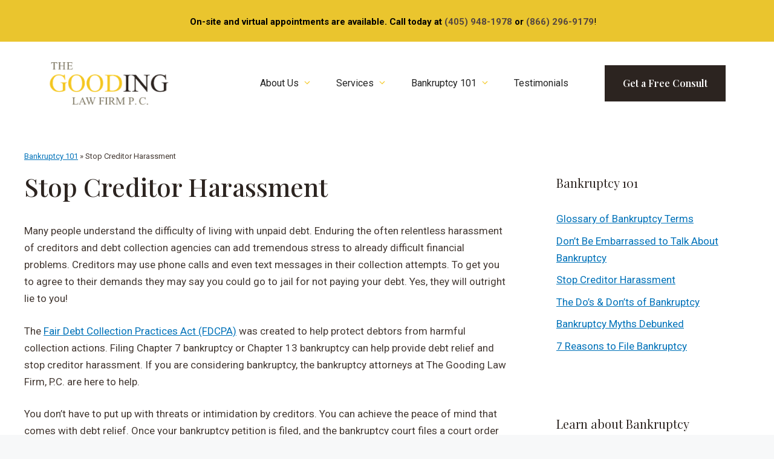

--- FILE ---
content_type: text/html; charset=UTF-8
request_url: https://www.goodingfirm.com/bankruptcy-101/stop-creditor-harassment
body_size: 14607
content:
<!DOCTYPE html>
<html lang="en-US" prefix="og: https://ogp.me/ns#">
<head><style>img.lazy{min-height:1px}</style><link href="https://www.goodingfirm.com/wp-content/plugins/w3-total-cache/pub/js/lazyload.min.js" as="script">
	<meta charset="UTF-8">
	<meta name="viewport" content="width=device-width, initial-scale=1">
<!-- Search Engine Optimization by Rank Math PRO - https://rankmath.com/ -->
<title>Stop Creditor Harassment | The Gooding Law Firm, P.C.</title>
<meta name="description" content="Stop abusive debt collectors and avoid garnishment. Don’t tolerate threats or intimidation—The Gooding Law Firm’s bankruptcy attorneys in OKC are here to help!"/>
<meta name="robots" content="follow, index, max-snippet:-1, max-video-preview:-1, max-image-preview:large"/>
<link rel="canonical" href="https://www.goodingfirm.com/bankruptcy-101/stop-creditor-harassment" />
<meta property="og:locale" content="en_US" />
<meta property="og:type" content="article" />
<meta property="og:title" content="Stop Creditor Harassment | The Gooding Law Firm, P.C." />
<meta property="og:description" content="Stop abusive debt collectors and avoid garnishment. Don’t tolerate threats or intimidation—The Gooding Law Firm’s bankruptcy attorneys in OKC are here to help!" />
<meta property="og:url" content="https://www.goodingfirm.com/bankruptcy-101/stop-creditor-harassment" />
<meta property="og:site_name" content="The Gooding Law Firm, P.C." />
<meta property="og:updated_time" content="2024-12-09T07:14:42-06:00" />
<meta property="article:published_time" content="2022-06-15T18:46:08-05:00" />
<meta property="article:modified_time" content="2024-12-09T07:14:42-06:00" />
<meta name="twitter:card" content="summary_large_image" />
<meta name="twitter:title" content="Stop Creditor Harassment | The Gooding Law Firm, P.C." />
<meta name="twitter:description" content="Stop abusive debt collectors and avoid garnishment. Don’t tolerate threats or intimidation—The Gooding Law Firm’s bankruptcy attorneys in OKC are here to help!" />
<meta name="twitter:label1" content="Time to read" />
<meta name="twitter:data1" content="2 minutes" />
<script type="application/ld+json" class="rank-math-schema-pro">{"@context":"https://schema.org","@graph":[{"@type":"Place","@id":"https://www.goodingfirm.com/#place","address":{"@type":"PostalAddress","streetAddress":"204 N Robinson Ave, Ste 1235","addressLocality":"Oklahoma City","addressRegion":"OK","postalCode":"73102","addressCountry":"United States of America"}},{"@type":["LegalService","Organization"],"@id":"https://www.goodingfirm.com/#organization","name":"The Gooding Law Firm, P.C.","url":"https://goodingfirm.com","address":{"@type":"PostalAddress","streetAddress":"204 N Robinson Ave, Ste 1235","addressLocality":"Oklahoma City","addressRegion":"OK","postalCode":"73102","addressCountry":"United States of America"},"logo":{"@type":"ImageObject","@id":"https://www.goodingfirm.com/#logo","url":"https://www.goodingfirm.com/wp-content/uploads/2022/06/GoodingLogo.jpg","contentUrl":"https://www.goodingfirm.com/wp-content/uploads/2022/06/GoodingLogo.jpg","caption":"The Gooding Law Firm, P.C.","inLanguage":"en-US","width":"321","height":"351"},"openingHours":["Monday,Tuesday,Wednesday,Thursday,Friday 08:00-17:30"],"location":{"@id":"https://www.goodingfirm.com/#place"},"image":{"@id":"https://www.goodingfirm.com/#logo"},"telephone":"+1-405-948-1978"},{"@type":"WebSite","@id":"https://www.goodingfirm.com/#website","url":"https://www.goodingfirm.com","name":"The Gooding Law Firm, P.C.","publisher":{"@id":"https://www.goodingfirm.com/#organization"},"inLanguage":"en-US"},{"@type":"BreadcrumbList","@id":"https://www.goodingfirm.com/bankruptcy-101/stop-creditor-harassment#breadcrumb","itemListElement":[{"@type":"ListItem","position":"1","item":{"@id":"https://www.goodingfirm.com/bankruptcy-101","name":"Bankruptcy 101"}},{"@type":"ListItem","position":"2","item":{"@id":"https://www.goodingfirm.com/bankruptcy-101/stop-creditor-harassment","name":"Stop Creditor Harassment"}}]},{"@type":"WebPage","@id":"https://www.goodingfirm.com/bankruptcy-101/stop-creditor-harassment#webpage","url":"https://www.goodingfirm.com/bankruptcy-101/stop-creditor-harassment","name":"Stop Creditor Harassment | The Gooding Law Firm, P.C.","datePublished":"2022-06-15T18:46:08-05:00","dateModified":"2024-12-09T07:14:42-06:00","isPartOf":{"@id":"https://www.goodingfirm.com/#website"},"inLanguage":"en-US","breadcrumb":{"@id":"https://www.goodingfirm.com/bankruptcy-101/stop-creditor-harassment#breadcrumb"}},{"@type":"Person","@id":"https://www.goodingfirm.com/author/garrettdigital","name":"garrettdigital","url":"https://www.goodingfirm.com/author/garrettdigital","image":{"@type":"ImageObject","@id":"https://secure.gravatar.com/avatar/13adf242aa4abfe5f68e5945e34dfe80?s=96&amp;d=mm&amp;r=g","url":"https://secure.gravatar.com/avatar/13adf242aa4abfe5f68e5945e34dfe80?s=96&amp;d=mm&amp;r=g","caption":"garrettdigital","inLanguage":"en-US"},"sameAs":["https://www.goodingfirm.com"],"worksFor":{"@id":"https://www.goodingfirm.com/#organization"}},{"@type":"Article","headline":"Stop Creditor Harassment | The Gooding Law Firm, P.C.","keywords":"Creditor Harassment","datePublished":"2022-06-15T18:46:08-05:00","dateModified":"2024-12-09T07:14:42-06:00","author":{"@id":"https://www.goodingfirm.com/author/garrettdigital","name":"garrettdigital"},"publisher":{"@id":"https://www.goodingfirm.com/#organization"},"description":"Stop abusive debt collectors and avoid garnishment. Don\u2019t tolerate threats or intimidation\u2014The Gooding Law Firm\u2019s bankruptcy attorneys in OKC are here to help!","name":"Stop Creditor Harassment | The Gooding Law Firm, P.C.","@id":"https://www.goodingfirm.com/bankruptcy-101/stop-creditor-harassment#richSnippet","isPartOf":{"@id":"https://www.goodingfirm.com/bankruptcy-101/stop-creditor-harassment#webpage"},"inLanguage":"en-US","mainEntityOfPage":{"@id":"https://www.goodingfirm.com/bankruptcy-101/stop-creditor-harassment#webpage"}}]}</script>
<!-- /Rank Math WordPress SEO plugin -->

<link href='https://fonts.gstatic.com' crossorigin rel='preconnect' />
<link href='https://fonts.googleapis.com' crossorigin rel='preconnect' />
<link rel="alternate" type="application/rss+xml" title="The Gooding Law Firm, P.C. &raquo; Feed" href="https://www.goodingfirm.com/feed" />
<link rel="alternate" type="application/rss+xml" title="The Gooding Law Firm, P.C. &raquo; Comments Feed" href="https://www.goodingfirm.com/comments/feed" />
<script>
window._wpemojiSettings = {"baseUrl":"https:\/\/s.w.org\/images\/core\/emoji\/15.0.3\/72x72\/","ext":".png","svgUrl":"https:\/\/s.w.org\/images\/core\/emoji\/15.0.3\/svg\/","svgExt":".svg","source":{"concatemoji":"https:\/\/www.goodingfirm.com\/wp-includes\/js\/wp-emoji-release.min.js?ver=6.6.4"}};
/*! This file is auto-generated */
!function(i,n){var o,s,e;function c(e){try{var t={supportTests:e,timestamp:(new Date).valueOf()};sessionStorage.setItem(o,JSON.stringify(t))}catch(e){}}function p(e,t,n){e.clearRect(0,0,e.canvas.width,e.canvas.height),e.fillText(t,0,0);var t=new Uint32Array(e.getImageData(0,0,e.canvas.width,e.canvas.height).data),r=(e.clearRect(0,0,e.canvas.width,e.canvas.height),e.fillText(n,0,0),new Uint32Array(e.getImageData(0,0,e.canvas.width,e.canvas.height).data));return t.every(function(e,t){return e===r[t]})}function u(e,t,n){switch(t){case"flag":return n(e,"\ud83c\udff3\ufe0f\u200d\u26a7\ufe0f","\ud83c\udff3\ufe0f\u200b\u26a7\ufe0f")?!1:!n(e,"\ud83c\uddfa\ud83c\uddf3","\ud83c\uddfa\u200b\ud83c\uddf3")&&!n(e,"\ud83c\udff4\udb40\udc67\udb40\udc62\udb40\udc65\udb40\udc6e\udb40\udc67\udb40\udc7f","\ud83c\udff4\u200b\udb40\udc67\u200b\udb40\udc62\u200b\udb40\udc65\u200b\udb40\udc6e\u200b\udb40\udc67\u200b\udb40\udc7f");case"emoji":return!n(e,"\ud83d\udc26\u200d\u2b1b","\ud83d\udc26\u200b\u2b1b")}return!1}function f(e,t,n){var r="undefined"!=typeof WorkerGlobalScope&&self instanceof WorkerGlobalScope?new OffscreenCanvas(300,150):i.createElement("canvas"),a=r.getContext("2d",{willReadFrequently:!0}),o=(a.textBaseline="top",a.font="600 32px Arial",{});return e.forEach(function(e){o[e]=t(a,e,n)}),o}function t(e){var t=i.createElement("script");t.src=e,t.defer=!0,i.head.appendChild(t)}"undefined"!=typeof Promise&&(o="wpEmojiSettingsSupports",s=["flag","emoji"],n.supports={everything:!0,everythingExceptFlag:!0},e=new Promise(function(e){i.addEventListener("DOMContentLoaded",e,{once:!0})}),new Promise(function(t){var n=function(){try{var e=JSON.parse(sessionStorage.getItem(o));if("object"==typeof e&&"number"==typeof e.timestamp&&(new Date).valueOf()<e.timestamp+604800&&"object"==typeof e.supportTests)return e.supportTests}catch(e){}return null}();if(!n){if("undefined"!=typeof Worker&&"undefined"!=typeof OffscreenCanvas&&"undefined"!=typeof URL&&URL.createObjectURL&&"undefined"!=typeof Blob)try{var e="postMessage("+f.toString()+"("+[JSON.stringify(s),u.toString(),p.toString()].join(",")+"));",r=new Blob([e],{type:"text/javascript"}),a=new Worker(URL.createObjectURL(r),{name:"wpTestEmojiSupports"});return void(a.onmessage=function(e){c(n=e.data),a.terminate(),t(n)})}catch(e){}c(n=f(s,u,p))}t(n)}).then(function(e){for(var t in e)n.supports[t]=e[t],n.supports.everything=n.supports.everything&&n.supports[t],"flag"!==t&&(n.supports.everythingExceptFlag=n.supports.everythingExceptFlag&&n.supports[t]);n.supports.everythingExceptFlag=n.supports.everythingExceptFlag&&!n.supports.flag,n.DOMReady=!1,n.readyCallback=function(){n.DOMReady=!0}}).then(function(){return e}).then(function(){var e;n.supports.everything||(n.readyCallback(),(e=n.source||{}).concatemoji?t(e.concatemoji):e.wpemoji&&e.twemoji&&(t(e.twemoji),t(e.wpemoji)))}))}((window,document),window._wpemojiSettings);
</script>
<link rel='stylesheet' id='formidable-css' href='https://www.goodingfirm.com/wp-content/plugins/formidable/css/formidableforms.css?ver=114422' media='all' />
<style id='wp-emoji-styles-inline-css'>

	img.wp-smiley, img.emoji {
		display: inline !important;
		border: none !important;
		box-shadow: none !important;
		height: 1em !important;
		width: 1em !important;
		margin: 0 0.07em !important;
		vertical-align: -0.1em !important;
		background: none !important;
		padding: 0 !important;
	}
</style>
<link rel='stylesheet' id='wp-block-library-css' href='https://www.goodingfirm.com/wp-includes/css/dist/block-library/style.min.css?ver=6.6.4' media='all' />
<style id='oik-sb-children-style-inline-css'>
/*!************************************************************************************************************************************************************************************************************************************************!*\
  !*** css ./node_modules/css-loader/dist/cjs.js??ruleSet[1].rules[4].use[1]!./node_modules/postcss-loader/dist/cjs.js??ruleSet[1].rules[4].use[2]!./node_modules/sass-loader/dist/cjs.js??ruleSet[1].rules[4].use[3]!./src/children/style.scss ***!
  \************************************************************************************************************************************************************************************************************************************************/
/**
 * The following styles get applied both on the front of your site
 * and in the editor.
 *
 * Replace them with your own styles or remove the file completely.

 */

/*# sourceMappingURL=style-children.css.map*/
</style>
<style id='classic-theme-styles-inline-css'>
/*! This file is auto-generated */
.wp-block-button__link{color:#fff;background-color:#32373c;border-radius:9999px;box-shadow:none;text-decoration:none;padding:calc(.667em + 2px) calc(1.333em + 2px);font-size:1.125em}.wp-block-file__button{background:#32373c;color:#fff;text-decoration:none}
</style>
<style id='global-styles-inline-css'>
:root{--wp--preset--aspect-ratio--square: 1;--wp--preset--aspect-ratio--4-3: 4/3;--wp--preset--aspect-ratio--3-4: 3/4;--wp--preset--aspect-ratio--3-2: 3/2;--wp--preset--aspect-ratio--2-3: 2/3;--wp--preset--aspect-ratio--16-9: 16/9;--wp--preset--aspect-ratio--9-16: 9/16;--wp--preset--color--black: #000000;--wp--preset--color--cyan-bluish-gray: #abb8c3;--wp--preset--color--white: #ffffff;--wp--preset--color--pale-pink: #f78da7;--wp--preset--color--vivid-red: #cf2e2e;--wp--preset--color--luminous-vivid-orange: #ff6900;--wp--preset--color--luminous-vivid-amber: #fcb900;--wp--preset--color--light-green-cyan: #7bdcb5;--wp--preset--color--vivid-green-cyan: #00d084;--wp--preset--color--pale-cyan-blue: #8ed1fc;--wp--preset--color--vivid-cyan-blue: #0693e3;--wp--preset--color--vivid-purple: #9b51e0;--wp--preset--color--contrast: var(--contrast);--wp--preset--color--contrast-2: var(--contrast-2);--wp--preset--color--contrast-3: var(--contrast-3);--wp--preset--color--base: var(--base);--wp--preset--color--base-2: var(--base-2);--wp--preset--color--base-3: var(--base-3);--wp--preset--color--accent: var(--accent);--wp--preset--color--bright-yellow: var(--bright-yellow);--wp--preset--color--brownish: var(--brownish);--wp--preset--gradient--vivid-cyan-blue-to-vivid-purple: linear-gradient(135deg,rgba(6,147,227,1) 0%,rgb(155,81,224) 100%);--wp--preset--gradient--light-green-cyan-to-vivid-green-cyan: linear-gradient(135deg,rgb(122,220,180) 0%,rgb(0,208,130) 100%);--wp--preset--gradient--luminous-vivid-amber-to-luminous-vivid-orange: linear-gradient(135deg,rgba(252,185,0,1) 0%,rgba(255,105,0,1) 100%);--wp--preset--gradient--luminous-vivid-orange-to-vivid-red: linear-gradient(135deg,rgba(255,105,0,1) 0%,rgb(207,46,46) 100%);--wp--preset--gradient--very-light-gray-to-cyan-bluish-gray: linear-gradient(135deg,rgb(238,238,238) 0%,rgb(169,184,195) 100%);--wp--preset--gradient--cool-to-warm-spectrum: linear-gradient(135deg,rgb(74,234,220) 0%,rgb(151,120,209) 20%,rgb(207,42,186) 40%,rgb(238,44,130) 60%,rgb(251,105,98) 80%,rgb(254,248,76) 100%);--wp--preset--gradient--blush-light-purple: linear-gradient(135deg,rgb(255,206,236) 0%,rgb(152,150,240) 100%);--wp--preset--gradient--blush-bordeaux: linear-gradient(135deg,rgb(254,205,165) 0%,rgb(254,45,45) 50%,rgb(107,0,62) 100%);--wp--preset--gradient--luminous-dusk: linear-gradient(135deg,rgb(255,203,112) 0%,rgb(199,81,192) 50%,rgb(65,88,208) 100%);--wp--preset--gradient--pale-ocean: linear-gradient(135deg,rgb(255,245,203) 0%,rgb(182,227,212) 50%,rgb(51,167,181) 100%);--wp--preset--gradient--electric-grass: linear-gradient(135deg,rgb(202,248,128) 0%,rgb(113,206,126) 100%);--wp--preset--gradient--midnight: linear-gradient(135deg,rgb(2,3,129) 0%,rgb(40,116,252) 100%);--wp--preset--font-size--small: 13px;--wp--preset--font-size--medium: 20px;--wp--preset--font-size--large: 36px;--wp--preset--font-size--x-large: 42px;--wp--preset--spacing--20: 0.44rem;--wp--preset--spacing--30: 0.67rem;--wp--preset--spacing--40: 1rem;--wp--preset--spacing--50: 1.5rem;--wp--preset--spacing--60: 2.25rem;--wp--preset--spacing--70: 3.38rem;--wp--preset--spacing--80: 5.06rem;--wp--preset--shadow--natural: 6px 6px 9px rgba(0, 0, 0, 0.2);--wp--preset--shadow--deep: 12px 12px 50px rgba(0, 0, 0, 0.4);--wp--preset--shadow--sharp: 6px 6px 0px rgba(0, 0, 0, 0.2);--wp--preset--shadow--outlined: 6px 6px 0px -3px rgba(255, 255, 255, 1), 6px 6px rgba(0, 0, 0, 1);--wp--preset--shadow--crisp: 6px 6px 0px rgba(0, 0, 0, 1);}:where(.is-layout-flex){gap: 0.5em;}:where(.is-layout-grid){gap: 0.5em;}body .is-layout-flex{display: flex;}.is-layout-flex{flex-wrap: wrap;align-items: center;}.is-layout-flex > :is(*, div){margin: 0;}body .is-layout-grid{display: grid;}.is-layout-grid > :is(*, div){margin: 0;}:where(.wp-block-columns.is-layout-flex){gap: 2em;}:where(.wp-block-columns.is-layout-grid){gap: 2em;}:where(.wp-block-post-template.is-layout-flex){gap: 1.25em;}:where(.wp-block-post-template.is-layout-grid){gap: 1.25em;}.has-black-color{color: var(--wp--preset--color--black) !important;}.has-cyan-bluish-gray-color{color: var(--wp--preset--color--cyan-bluish-gray) !important;}.has-white-color{color: var(--wp--preset--color--white) !important;}.has-pale-pink-color{color: var(--wp--preset--color--pale-pink) !important;}.has-vivid-red-color{color: var(--wp--preset--color--vivid-red) !important;}.has-luminous-vivid-orange-color{color: var(--wp--preset--color--luminous-vivid-orange) !important;}.has-luminous-vivid-amber-color{color: var(--wp--preset--color--luminous-vivid-amber) !important;}.has-light-green-cyan-color{color: var(--wp--preset--color--light-green-cyan) !important;}.has-vivid-green-cyan-color{color: var(--wp--preset--color--vivid-green-cyan) !important;}.has-pale-cyan-blue-color{color: var(--wp--preset--color--pale-cyan-blue) !important;}.has-vivid-cyan-blue-color{color: var(--wp--preset--color--vivid-cyan-blue) !important;}.has-vivid-purple-color{color: var(--wp--preset--color--vivid-purple) !important;}.has-black-background-color{background-color: var(--wp--preset--color--black) !important;}.has-cyan-bluish-gray-background-color{background-color: var(--wp--preset--color--cyan-bluish-gray) !important;}.has-white-background-color{background-color: var(--wp--preset--color--white) !important;}.has-pale-pink-background-color{background-color: var(--wp--preset--color--pale-pink) !important;}.has-vivid-red-background-color{background-color: var(--wp--preset--color--vivid-red) !important;}.has-luminous-vivid-orange-background-color{background-color: var(--wp--preset--color--luminous-vivid-orange) !important;}.has-luminous-vivid-amber-background-color{background-color: var(--wp--preset--color--luminous-vivid-amber) !important;}.has-light-green-cyan-background-color{background-color: var(--wp--preset--color--light-green-cyan) !important;}.has-vivid-green-cyan-background-color{background-color: var(--wp--preset--color--vivid-green-cyan) !important;}.has-pale-cyan-blue-background-color{background-color: var(--wp--preset--color--pale-cyan-blue) !important;}.has-vivid-cyan-blue-background-color{background-color: var(--wp--preset--color--vivid-cyan-blue) !important;}.has-vivid-purple-background-color{background-color: var(--wp--preset--color--vivid-purple) !important;}.has-black-border-color{border-color: var(--wp--preset--color--black) !important;}.has-cyan-bluish-gray-border-color{border-color: var(--wp--preset--color--cyan-bluish-gray) !important;}.has-white-border-color{border-color: var(--wp--preset--color--white) !important;}.has-pale-pink-border-color{border-color: var(--wp--preset--color--pale-pink) !important;}.has-vivid-red-border-color{border-color: var(--wp--preset--color--vivid-red) !important;}.has-luminous-vivid-orange-border-color{border-color: var(--wp--preset--color--luminous-vivid-orange) !important;}.has-luminous-vivid-amber-border-color{border-color: var(--wp--preset--color--luminous-vivid-amber) !important;}.has-light-green-cyan-border-color{border-color: var(--wp--preset--color--light-green-cyan) !important;}.has-vivid-green-cyan-border-color{border-color: var(--wp--preset--color--vivid-green-cyan) !important;}.has-pale-cyan-blue-border-color{border-color: var(--wp--preset--color--pale-cyan-blue) !important;}.has-vivid-cyan-blue-border-color{border-color: var(--wp--preset--color--vivid-cyan-blue) !important;}.has-vivid-purple-border-color{border-color: var(--wp--preset--color--vivid-purple) !important;}.has-vivid-cyan-blue-to-vivid-purple-gradient-background{background: var(--wp--preset--gradient--vivid-cyan-blue-to-vivid-purple) !important;}.has-light-green-cyan-to-vivid-green-cyan-gradient-background{background: var(--wp--preset--gradient--light-green-cyan-to-vivid-green-cyan) !important;}.has-luminous-vivid-amber-to-luminous-vivid-orange-gradient-background{background: var(--wp--preset--gradient--luminous-vivid-amber-to-luminous-vivid-orange) !important;}.has-luminous-vivid-orange-to-vivid-red-gradient-background{background: var(--wp--preset--gradient--luminous-vivid-orange-to-vivid-red) !important;}.has-very-light-gray-to-cyan-bluish-gray-gradient-background{background: var(--wp--preset--gradient--very-light-gray-to-cyan-bluish-gray) !important;}.has-cool-to-warm-spectrum-gradient-background{background: var(--wp--preset--gradient--cool-to-warm-spectrum) !important;}.has-blush-light-purple-gradient-background{background: var(--wp--preset--gradient--blush-light-purple) !important;}.has-blush-bordeaux-gradient-background{background: var(--wp--preset--gradient--blush-bordeaux) !important;}.has-luminous-dusk-gradient-background{background: var(--wp--preset--gradient--luminous-dusk) !important;}.has-pale-ocean-gradient-background{background: var(--wp--preset--gradient--pale-ocean) !important;}.has-electric-grass-gradient-background{background: var(--wp--preset--gradient--electric-grass) !important;}.has-midnight-gradient-background{background: var(--wp--preset--gradient--midnight) !important;}.has-small-font-size{font-size: var(--wp--preset--font-size--small) !important;}.has-medium-font-size{font-size: var(--wp--preset--font-size--medium) !important;}.has-large-font-size{font-size: var(--wp--preset--font-size--large) !important;}.has-x-large-font-size{font-size: var(--wp--preset--font-size--x-large) !important;}
:where(.wp-block-post-template.is-layout-flex){gap: 1.25em;}:where(.wp-block-post-template.is-layout-grid){gap: 1.25em;}
:where(.wp-block-columns.is-layout-flex){gap: 2em;}:where(.wp-block-columns.is-layout-grid){gap: 2em;}
:root :where(.wp-block-pullquote){font-size: 1.5em;line-height: 1.6;}
</style>
<link rel='stylesheet' id='generateblocks-google-fonts-css' href='https://fonts.googleapis.com/css?family=Playfair+Display:600&#038;display=swap' media='all' />
<link rel='stylesheet' id='generate-widget-areas-css' href='https://www.goodingfirm.com/wp-content/themes/generatepress/assets/css/components/widget-areas.min.css?ver=3.6.1' media='all' />
<link rel='stylesheet' id='generate-style-css' href='https://www.goodingfirm.com/wp-content/themes/generatepress/assets/css/main.min.css?ver=3.6.1' media='all' />
<style id='generate-style-inline-css'>
body{background-color:var(--base-2);color:#443933;}a{color:var(--accent);}a{text-decoration:underline;}.entry-title a, .site-branding a, a.button, .wp-block-button__link, .main-navigation a{text-decoration:none;}a:hover, a:focus, a:active{color:var(--contrast);}.wp-block-group__inner-container{max-width:1200px;margin-left:auto;margin-right:auto;}@media (max-width: 955px) and (min-width: 769px){.inside-header{display:flex;flex-direction:column;align-items:center;}.site-logo, .site-branding{margin-bottom:1.5em;}#site-navigation{margin:0 auto;}.header-widget{margin-top:1.5em;}}.site-header .header-image{width:205px;}:root{--contrast:#222222;--contrast-2:#575760;--contrast-3:#fffce5;--base:#f0f0f0;--base-2:#f7f8f9;--base-3:#ffffff;--accent:#0072b9;--bright-yellow:#f4c722;--brownish:#443933;}:root .has-contrast-color{color:var(--contrast);}:root .has-contrast-background-color{background-color:var(--contrast);}:root .has-contrast-2-color{color:var(--contrast-2);}:root .has-contrast-2-background-color{background-color:var(--contrast-2);}:root .has-contrast-3-color{color:var(--contrast-3);}:root .has-contrast-3-background-color{background-color:var(--contrast-3);}:root .has-base-color{color:var(--base);}:root .has-base-background-color{background-color:var(--base);}:root .has-base-2-color{color:var(--base-2);}:root .has-base-2-background-color{background-color:var(--base-2);}:root .has-base-3-color{color:var(--base-3);}:root .has-base-3-background-color{background-color:var(--base-3);}:root .has-accent-color{color:var(--accent);}:root .has-accent-background-color{background-color:var(--accent);}:root .has-bright-yellow-color{color:var(--bright-yellow);}:root .has-bright-yellow-background-color{background-color:var(--bright-yellow);}:root .has-brownish-color{color:var(--brownish);}:root .has-brownish-background-color{background-color:var(--brownish);}h1, h2, h3, h4, h5, h6{font-family:Playfair Display, serif;font-weight:500;}body, button, input, select, textarea{font-family:Roboto, sans-serif;}body{line-height:1.7;}.top-bar{background-color:#636363;color:#ffffff;}.top-bar a{color:#ffffff;}.top-bar a:hover{color:#303030;}.site-header{background-color:var(--base-3);}.main-title a,.main-title a:hover{color:var(--contrast);}.site-description{color:var(--contrast-2);}.mobile-menu-control-wrapper .menu-toggle,.mobile-menu-control-wrapper .menu-toggle:hover,.mobile-menu-control-wrapper .menu-toggle:focus,.has-inline-mobile-toggle #site-navigation.toggled{background-color:rgba(0, 0, 0, 0.02);}.main-navigation,.main-navigation ul ul{background-color:var(--base-3);}.main-navigation .main-nav ul li a, .main-navigation .menu-toggle, .main-navigation .menu-bar-items{color:var(--contrast);}.main-navigation .main-nav ul li:not([class*="current-menu-"]):hover > a, .main-navigation .main-nav ul li:not([class*="current-menu-"]):focus > a, .main-navigation .main-nav ul li.sfHover:not([class*="current-menu-"]) > a, .main-navigation .menu-bar-item:hover > a, .main-navigation .menu-bar-item.sfHover > a{color:#070505;}button.menu-toggle:hover,button.menu-toggle:focus{color:var(--contrast);}.main-navigation .main-nav ul li[class*="current-menu-"] > a{color:#070505;}.navigation-search input[type="search"],.navigation-search input[type="search"]:active, .navigation-search input[type="search"]:focus, .main-navigation .main-nav ul li.search-item.active > a, .main-navigation .menu-bar-items .search-item.active > a{color:#070505;}.main-navigation ul ul{background-color:var(--base);}.separate-containers .inside-article, .separate-containers .comments-area, .separate-containers .page-header, .one-container .container, .separate-containers .paging-navigation, .inside-page-header{color:#443933;background-color:var(--base-3);}.entry-title a{color:var(--contrast);}.entry-title a:hover{color:var(--contrast-2);}.entry-meta{color:var(--contrast-2);}h1{color:#2C2420;}h2{color:#2C2420;}h3{color:#2C2420;}h4{color:#2C2420;}h5{color:#2C2420;}h6{color:#2C2420;}.sidebar .widget{background-color:var(--base-3);}.footer-widgets{background-color:var(--base-3);}.site-info{background-color:var(--base-3);}input[type="text"],input[type="email"],input[type="url"],input[type="password"],input[type="search"],input[type="tel"],input[type="number"],textarea,select{color:var(--contrast);background-color:var(--base-2);border-color:var(--base);}input[type="text"]:focus,input[type="email"]:focus,input[type="url"]:focus,input[type="password"]:focus,input[type="search"]:focus,input[type="tel"]:focus,input[type="number"]:focus,textarea:focus,select:focus{color:var(--contrast);background-color:var(--base-2);border-color:var(--contrast-3);}button,html input[type="button"],input[type="reset"],input[type="submit"],a.button,a.wp-block-button__link:not(.has-background){color:#ffffff;background-color:#55555e;}button:hover,html input[type="button"]:hover,input[type="reset"]:hover,input[type="submit"]:hover,a.button:hover,button:focus,html input[type="button"]:focus,input[type="reset"]:focus,input[type="submit"]:focus,a.button:focus,a.wp-block-button__link:not(.has-background):active,a.wp-block-button__link:not(.has-background):focus,a.wp-block-button__link:not(.has-background):hover{color:#ffffff;background-color:#3f4047;}a.generate-back-to-top{background-color:rgba( 0,0,0,0.4 );color:#ffffff;}a.generate-back-to-top:hover,a.generate-back-to-top:focus{background-color:rgba( 0,0,0,0.6 );color:#ffffff;}:root{--gp-search-modal-bg-color:var(--base-3);--gp-search-modal-text-color:var(--contrast);--gp-search-modal-overlay-bg-color:rgba(0,0,0,0.2);}@media (max-width:768px){.main-navigation .menu-bar-item:hover > a, .main-navigation .menu-bar-item.sfHover > a{background:none;color:var(--contrast);}}.nav-below-header .main-navigation .inside-navigation.grid-container, .nav-above-header .main-navigation .inside-navigation.grid-container{padding:0px 20px 0px 20px;}.site-main .wp-block-group__inner-container{padding:40px;}.separate-containers .paging-navigation{padding-top:20px;padding-bottom:20px;}.entry-content .alignwide, body:not(.no-sidebar) .entry-content .alignfull{margin-left:-40px;width:calc(100% + 80px);max-width:calc(100% + 80px);}.rtl .menu-item-has-children .dropdown-menu-toggle{padding-left:20px;}.rtl .main-navigation .main-nav ul li.menu-item-has-children > a{padding-right:20px;}@media (max-width:768px){.separate-containers .inside-article, .separate-containers .comments-area, .separate-containers .page-header, .separate-containers .paging-navigation, .one-container .site-content, .inside-page-header{padding:30px;}.site-main .wp-block-group__inner-container{padding:30px;}.inside-top-bar{padding-right:30px;padding-left:30px;}.inside-header{padding-right:30px;padding-left:30px;}.widget-area .widget{padding-top:30px;padding-right:30px;padding-bottom:30px;padding-left:30px;}.footer-widgets-container{padding-top:30px;padding-right:30px;padding-bottom:30px;padding-left:30px;}.inside-site-info{padding-right:30px;padding-left:30px;}.entry-content .alignwide, body:not(.no-sidebar) .entry-content .alignfull{margin-left:-30px;width:calc(100% + 60px);max-width:calc(100% + 60px);}.one-container .site-main .paging-navigation{margin-bottom:20px;}}/* End cached CSS */.is-right-sidebar{width:30%;}.is-left-sidebar{width:30%;}.site-content .content-area{width:70%;}@media (max-width:768px){.main-navigation .menu-toggle,.sidebar-nav-mobile:not(#sticky-placeholder){display:block;}.main-navigation ul,.gen-sidebar-nav,.main-navigation:not(.slideout-navigation):not(.toggled) .main-nav > ul,.has-inline-mobile-toggle #site-navigation .inside-navigation > *:not(.navigation-search):not(.main-nav){display:none;}.nav-align-right .inside-navigation,.nav-align-center .inside-navigation{justify-content:space-between;}.has-inline-mobile-toggle .mobile-menu-control-wrapper{display:flex;flex-wrap:wrap;}.has-inline-mobile-toggle .inside-header{flex-direction:row;text-align:left;flex-wrap:wrap;}.has-inline-mobile-toggle .header-widget,.has-inline-mobile-toggle #site-navigation{flex-basis:100%;}.nav-float-left .has-inline-mobile-toggle #site-navigation{order:10;}}
.dynamic-author-image-rounded{border-radius:100%;}.dynamic-featured-image, .dynamic-author-image{vertical-align:middle;}.one-container.blog .dynamic-content-template:not(:last-child), .one-container.archive .dynamic-content-template:not(:last-child){padding-bottom:0px;}.dynamic-entry-excerpt > p:last-child{margin-bottom:0px;}
</style>
<link rel='stylesheet' id='generate-child-css' href='https://www.goodingfirm.com/wp-content/themes/generatepress_child/style.css?ver=1677606044' media='all' />
<link rel='stylesheet' id='generate-google-fonts-css' href='https://fonts.googleapis.com/css?family=Playfair+Display%3Aregular%2C500%2C600%2C700%2C800%2C900%2Citalic%2C500italic%2C600italic%2C700italic%2C800italic%2C900italic%7CRoboto%3A100%2C100italic%2C300%2C300italic%2Cregular%2Citalic%2C500%2C500italic%2C700%2C700italic%2C900%2C900italic&#038;display=auto&#038;ver=3.6.1' media='all' />
<style id='generateblocks-inline-css'>
.gb-container.gb-tabs__item:not(.gb-tabs__item-open){display:none;}.gb-container-bc68dc37{text-align:center;background-color:#2c2420;color:var(--base-3);}.gb-container-bc68dc37 > .gb-inside-container{padding:140px 15px;max-width:1200px;margin-left:auto;margin-right:auto;}.gb-grid-wrapper > .gb-grid-column-bc68dc37 > .gb-container{display:flex;flex-direction:column;height:100%;}.gb-button-wrapper{display:flex;flex-wrap:wrap;align-items:flex-start;justify-content:flex-start;clear:both;}.gb-accordion__item:not(.gb-accordion__item-open) > .gb-button .gb-accordion__icon-open{display:none;}.gb-accordion__item.gb-accordion__item-open > .gb-button .gb-accordion__icon{display:none;}.gb-button-wrapper a.gb-button-cd6cb315{display:inline-flex;align-items:center;justify-content:center;font-family:Playfair Display, serif;font-size:18px;font-weight:600;text-align:center;padding:15px 50px;margin-top:40px;background-color:#f4c722;color:#2c2420;text-decoration:none;}.gb-button-wrapper a.gb-button-cd6cb315:hover, .gb-button-wrapper a.gb-button-cd6cb315:active, .gb-button-wrapper a.gb-button-cd6cb315:focus{background-color:#cca512;color:#2c2420;}:root{--gb-container-width:1200px;}.gb-container .wp-block-image img{vertical-align:middle;}.gb-grid-wrapper .wp-block-image{margin-bottom:0;}.gb-highlight{background:none;}.gb-shape{line-height:0;}.gb-container-link{position:absolute;top:0;right:0;bottom:0;left:0;z-index:99;}
</style>
<link rel="https://api.w.org/" href="https://www.goodingfirm.com/wp-json/" /><link rel="alternate" title="JSON" type="application/json" href="https://www.goodingfirm.com/wp-json/wp/v2/pages/211" /><link rel="EditURI" type="application/rsd+xml" title="RSD" href="https://www.goodingfirm.com/xmlrpc.php?rsd" />
<meta name="generator" content="WordPress 6.6.4" />
<link rel='shortlink' href='https://www.goodingfirm.com/?p=211' />
<link rel="alternate" title="oEmbed (JSON)" type="application/json+oembed" href="https://www.goodingfirm.com/wp-json/oembed/1.0/embed?url=https%3A%2F%2Fwww.goodingfirm.com%2Fbankruptcy-101%2Fstop-creditor-harassment" />
<link rel="alternate" title="oEmbed (XML)" type="text/xml+oembed" href="https://www.goodingfirm.com/wp-json/oembed/1.0/embed?url=https%3A%2F%2Fwww.goodingfirm.com%2Fbankruptcy-101%2Fstop-creditor-harassment&#038;format=xml" />
<!-- Google Tag Manager -->
<script>(function(w,d,s,l,i){w[l]=w[l]||[];w[l].push({'gtm.start':
new Date().getTime(),event:'gtm.js'});var f=d.getElementsByTagName(s)[0],
j=d.createElement(s),dl=l!='dataLayer'?'&l='+l:'';j.async=true;j.src=
'https://www.googletagmanager.com/gtm.js?id='+i+dl;f.parentNode.insertBefore(j,f);
})(window,document,'script','dataLayer','GTM-WMJX8T4');</script>
<!-- End Google Tag Manager -->
<script async src="https://pagead2.googlesyndication.com/pagead/js/adsbygoogle.js?client=ca-pub-8594619965278971"
		crossorigin="anonymous"></script>

<script async src="https://pagead2.googlesyndication.com/pagead/js/adsbygoogle.js?client=ca-pub-8594619965278971"
     crossorigin="anonymous"></script><noscript><style>.lazyload[data-src]{display:none !important;}</style></noscript><style>.lazyload{background-image:none !important;}.lazyload:before{background-image:none !important;}</style><!-- Google Tag Manager -->
<script>(function(w,d,s,l,i){w[l]=w[l]||[];w[l].push({'gtm.start':
new Date().getTime(),event:'gtm.js'});var f=d.getElementsByTagName(s)[0],
j=d.createElement(s),dl=l!='dataLayer'?'&l='+l:'';j.async=true;j.src=
'https://www.googletagmanager.com/gtm.js?id='+i+dl;f.parentNode.insertBefore(j,f);
})(window,document,'script','dataLayer','GTM-WMJX8T4');</script>
<!-- End Google Tag Manager --><link rel="icon" href="https://www.goodingfirm.com/wp-content/uploads/2022/07/cropped-favicon-v2-32x32.png" sizes="32x32" />
<link rel="icon" href="https://www.goodingfirm.com/wp-content/uploads/2022/07/cropped-favicon-v2-192x192.png" sizes="192x192" />
<link rel="apple-touch-icon" href="https://www.goodingfirm.com/wp-content/uploads/2022/07/cropped-favicon-v2-180x180.png" />
<meta name="msapplication-TileImage" content="https://www.goodingfirm.com/wp-content/uploads/2022/07/cropped-favicon-v2-270x270.png" />
		<style id="wp-custom-css">
			.top-bar {
	background: #eac52e;
	color: #000;
}

.top-bar .inside-top-bar {
	padding: 0px;
} 

p.has-text-align-center.gooding-top-bar {
    margin: 0px 40px 0px 40px;
}
p.has-text-align-center.gooding-top-bar a {
    color: #554740;
		text-decoration: none;
}
.gooding-3-col-hm .fl-col-small {
	background: #f1f5f7;
	border: 8px solid #FFF;
}

.rank-math-breadcrumb p {
    margin-bottom: 1.1em;
    font-size: 13px;
}

.cta-button-black {
    background: #2C2420;
    color: #fff !important;
    font-family: "Playfair Display", serif !important;
    font-weight: 600;
    padding-left: 30px !important;
    padding-right: 30px !important;
    border-radius: 0px;
    margin-bottom: 1em;
}

.cta-button-yellow {
    font-family: "Playfair Display", serif;
    font-weight: 600;
    font-size: 18px;
	  background: #f4c722;
    border: 1px solid #e8bb16;
    border-top-left-radius: 0px;
    border-top-right-radius: 0px;
    border-bottom-left-radius: 0px;
    border-bottom-right-radius: 0px;
}		</style>
		</head>

<body class="page-template-default page page-id-211 page-child parent-pageid-27 wp-custom-logo wp-embed-responsive fl-builder-2-10-0-5 fl-no-js right-sidebar nav-float-right one-container header-aligned-left dropdown-hover" itemtype="https://schema.org/WebPage" itemscope>
	<!-- Google Tag Manager -->
<script>(function(w,d,s,l,i){w[l]=w[l]||[];w[l].push({'gtm.start':
new Date().getTime(),event:'gtm.js'});var f=d.getElementsByTagName(s)[0],
j=d.createElement(s),dl=l!='dataLayer'?'&l='+l:'';j.async=true;j.src=
'https://www.googletagmanager.com/gtm.js?id='+i+dl;f.parentNode.insertBefore(j,f);
})(window,document,'script','dataLayer','GTM-WMJX8T4');</script>
<!-- End Google Tag Manager --><!-- Google Tag Manager -->
<script>(function(w,d,s,l,i){w[l]=w[l]||[];w[l].push({'gtm.start':
new Date().getTime(),event:'gtm.js'});var f=d.getElementsByTagName(s)[0],
j=d.createElement(s),dl=l!='dataLayer'?'&l='+l:'';j.async=true;j.src=
'https://www.googletagmanager.com/gtm.js?id='+i+dl;f.parentNode.insertBefore(j,f);
})(window,document,'script','dataLayer','GTM-WMJX8T4');</script>
<!-- End Google Tag Manager --><a class="screen-reader-text skip-link" href="#content" title="Skip to content">Skip to content</a>		<div class="top-bar grid-container top-bar-align-center">
			<div class="inside-top-bar grid-container">
				<aside id="block-38" class="widget inner-padding widget_block widget_text">
<p></p>
</aside><aside id="block-40" class="widget inner-padding widget_block"><p class="has-text-align-center" style="font-size:16px"><p class="has-text-align-center gooding-top-bar" style="font-size:15px"><strong>On-site and virtual appointments are available. Call today at <a href="tel:+14059481978">(405) 948-1978</a> or <a href="tel:+18662969179">(866) 296-9179</a></strong>!</p></p></aside>			</div>
		</div>
				<header class="site-header grid-container has-inline-mobile-toggle" id="masthead" aria-label="Site"  itemtype="https://schema.org/WPHeader" itemscope>
			<div class="inside-header grid-container">
				<div class="site-logo">
					<a href="https://www.goodingfirm.com/" rel="home">
						<img  class="header-image is-logo-image lazyload" alt="The Gooding Law Firm, P.C." src="[data-uri]" width="250" height="97" data-src="https://www.goodingfirm.com/wp-content/uploads/2022/02/gooding-firm-logo.png" decoding="async" data-eio-rwidth="250" data-eio-rheight="97" /><noscript><img  class="header-image is-logo-image lazy" alt="The Gooding Law Firm, P.C." src="data:image/svg+xml,%3Csvg%20xmlns='http://www.w3.org/2000/svg'%20viewBox='0%200%20250%2097'%3E%3C/svg%3E" data-src="https://www.goodingfirm.com/wp-content/uploads/2022/02/gooding-firm-logo.png" width="250" height="97" data-eio="l" /></noscript>
					</a>
				</div>	<nav class="main-navigation mobile-menu-control-wrapper" id="mobile-menu-control-wrapper" aria-label="Mobile Toggle">
				<button data-nav="site-navigation" class="menu-toggle" aria-controls="primary-menu" aria-expanded="false">
			<span class="gp-icon icon-menu-bars"><svg viewBox="0 0 512 512" aria-hidden="true" xmlns="http://www.w3.org/2000/svg" width="1em" height="1em"><path d="M0 96c0-13.255 10.745-24 24-24h464c13.255 0 24 10.745 24 24s-10.745 24-24 24H24c-13.255 0-24-10.745-24-24zm0 160c0-13.255 10.745-24 24-24h464c13.255 0 24 10.745 24 24s-10.745 24-24 24H24c-13.255 0-24-10.745-24-24zm0 160c0-13.255 10.745-24 24-24h464c13.255 0 24 10.745 24 24s-10.745 24-24 24H24c-13.255 0-24-10.745-24-24z" /></svg><svg viewBox="0 0 512 512" aria-hidden="true" xmlns="http://www.w3.org/2000/svg" width="1em" height="1em"><path d="M71.029 71.029c9.373-9.372 24.569-9.372 33.942 0L256 222.059l151.029-151.03c9.373-9.372 24.569-9.372 33.942 0 9.372 9.373 9.372 24.569 0 33.942L289.941 256l151.03 151.029c9.372 9.373 9.372 24.569 0 33.942-9.373 9.372-24.569 9.372-33.942 0L256 289.941l-151.029 151.03c-9.373 9.372-24.569 9.372-33.942 0-9.372-9.373-9.372-24.569 0-33.942L222.059 256 71.029 104.971c-9.372-9.373-9.372-24.569 0-33.942z" /></svg></span><span class="screen-reader-text">Menu</span>		</button>
	</nav>
			<nav class="main-navigation sub-menu-right" id="site-navigation" aria-label="Primary"  itemtype="https://schema.org/SiteNavigationElement" itemscope>
			<div class="inside-navigation grid-container">
								<button class="menu-toggle" aria-controls="primary-menu" aria-expanded="false">
					<span class="gp-icon icon-menu-bars"><svg viewBox="0 0 512 512" aria-hidden="true" xmlns="http://www.w3.org/2000/svg" width="1em" height="1em"><path d="M0 96c0-13.255 10.745-24 24-24h464c13.255 0 24 10.745 24 24s-10.745 24-24 24H24c-13.255 0-24-10.745-24-24zm0 160c0-13.255 10.745-24 24-24h464c13.255 0 24 10.745 24 24s-10.745 24-24 24H24c-13.255 0-24-10.745-24-24zm0 160c0-13.255 10.745-24 24-24h464c13.255 0 24 10.745 24 24s-10.745 24-24 24H24c-13.255 0-24-10.745-24-24z" /></svg><svg viewBox="0 0 512 512" aria-hidden="true" xmlns="http://www.w3.org/2000/svg" width="1em" height="1em"><path d="M71.029 71.029c9.373-9.372 24.569-9.372 33.942 0L256 222.059l151.029-151.03c9.373-9.372 24.569-9.372 33.942 0 9.372 9.373 9.372 24.569 0 33.942L289.941 256l151.03 151.029c9.372 9.373 9.372 24.569 0 33.942-9.373 9.372-24.569 9.372-33.942 0L256 289.941l-151.029 151.03c-9.373 9.372-24.569 9.372-33.942 0-9.372-9.373-9.372-24.569 0-33.942L222.059 256 71.029 104.971c-9.372-9.373-9.372-24.569 0-33.942z" /></svg></span><span class="mobile-menu">Menu</span>				</button>
				<div id="primary-menu" class="main-nav"><ul id="menu-top-menu" class=" menu sf-menu"><li id="menu-item-182" class="menu-item menu-item-type-post_type menu-item-object-page menu-item-has-children menu-item-182"><a href="https://www.goodingfirm.com/about-us">About Us<span role="presentation" class="dropdown-menu-toggle"><span class="gp-icon icon-arrow"><svg viewBox="0 0 330 512" aria-hidden="true" xmlns="http://www.w3.org/2000/svg" width="1em" height="1em"><path d="M305.913 197.085c0 2.266-1.133 4.815-2.833 6.514L171.087 335.593c-1.7 1.7-4.249 2.832-6.515 2.832s-4.815-1.133-6.515-2.832L26.064 203.599c-1.7-1.7-2.832-4.248-2.832-6.514s1.132-4.816 2.832-6.515l14.162-14.163c1.7-1.699 3.966-2.832 6.515-2.832 2.266 0 4.815 1.133 6.515 2.832l111.316 111.317 111.316-111.317c1.7-1.699 4.249-2.832 6.515-2.832s4.815 1.133 6.515 2.832l14.162 14.163c1.7 1.7 2.833 4.249 2.833 6.515z" /></svg></span></span></a>
<ul class="sub-menu">
	<li id="menu-item-195" class="menu-item menu-item-type-post_type menu-item-object-page menu-item-195"><a href="https://www.goodingfirm.com/about-us/our-attorneys">Our Attorneys</a></li>
</ul>
</li>
<li id="menu-item-181" class="menu-item menu-item-type-post_type menu-item-object-page menu-item-has-children menu-item-181"><a href="https://www.goodingfirm.com/services">Services<span role="presentation" class="dropdown-menu-toggle"><span class="gp-icon icon-arrow"><svg viewBox="0 0 330 512" aria-hidden="true" xmlns="http://www.w3.org/2000/svg" width="1em" height="1em"><path d="M305.913 197.085c0 2.266-1.133 4.815-2.833 6.514L171.087 335.593c-1.7 1.7-4.249 2.832-6.515 2.832s-4.815-1.133-6.515-2.832L26.064 203.599c-1.7-1.7-2.832-4.248-2.832-6.514s1.132-4.816 2.832-6.515l14.162-14.163c1.7-1.699 3.966-2.832 6.515-2.832 2.266 0 4.815 1.133 6.515 2.832l111.316 111.317 111.316-111.317c1.7-1.699 4.249-2.832 6.515-2.832s4.815 1.133 6.515 2.832l14.162 14.163c1.7 1.7 2.833 4.249 2.833 6.515z" /></svg></span></span></a>
<ul class="sub-menu">
	<li id="menu-item-194" class="menu-item menu-item-type-post_type menu-item-object-page menu-item-194"><a href="https://www.goodingfirm.com/services/consumer-bankruptcy">Consumer Bankruptcy</a></li>
	<li id="menu-item-193" class="menu-item menu-item-type-post_type menu-item-object-page menu-item-193"><a href="https://www.goodingfirm.com/services/commercial-bankruptcy">Commercial Bankruptcy</a></li>
	<li id="menu-item-192" class="menu-item menu-item-type-post_type menu-item-object-page menu-item-192"><a href="https://www.goodingfirm.com/services/our-guarantee">Our Guarantee</a></li>
	<li id="menu-item-516" class="menu-item menu-item-type-post_type menu-item-object-page menu-item-516"><a href="https://www.goodingfirm.com/services/can-i-afford-bankruptcy">Can I Afford Bankruptcy</a></li>
</ul>
</li>
<li id="menu-item-179" class="menu-item menu-item-type-post_type menu-item-object-page current-page-ancestor menu-item-has-children menu-item-179"><a href="https://www.goodingfirm.com/bankruptcy-101">Bankruptcy 101<span role="presentation" class="dropdown-menu-toggle"><span class="gp-icon icon-arrow"><svg viewBox="0 0 330 512" aria-hidden="true" xmlns="http://www.w3.org/2000/svg" width="1em" height="1em"><path d="M305.913 197.085c0 2.266-1.133 4.815-2.833 6.514L171.087 335.593c-1.7 1.7-4.249 2.832-6.515 2.832s-4.815-1.133-6.515-2.832L26.064 203.599c-1.7-1.7-2.832-4.248-2.832-6.514s1.132-4.816 2.832-6.515l14.162-14.163c1.7-1.699 3.966-2.832 6.515-2.832 2.266 0 4.815 1.133 6.515 2.832l111.316 111.317 111.316-111.317c1.7-1.699 4.249-2.832 6.515-2.832s4.815 1.133 6.515 2.832l14.162 14.163c1.7 1.7 2.833 4.249 2.833 6.515z" /></svg></span></span></a>
<ul class="sub-menu">
	<li id="menu-item-187" class="menu-item menu-item-type-post_type menu-item-object-page menu-item-187"><a href="https://www.goodingfirm.com/bankruptcy-101/repossession">Auto Repossession</a></li>
	<li id="menu-item-190" class="menu-item menu-item-type-post_type menu-item-object-page menu-item-190"><a href="https://www.goodingfirm.com/bankruptcy-101/chapter-7">Chapter 7 Bankruptcy</a></li>
	<li id="menu-item-185" class="menu-item menu-item-type-post_type menu-item-object-page menu-item-185"><a href="https://www.goodingfirm.com/bankruptcy-101/chapter-11">What is Chapter 11 Bankruptcy</a></li>
	<li id="menu-item-189" class="menu-item menu-item-type-post_type menu-item-object-page menu-item-189"><a href="https://www.goodingfirm.com/bankruptcy-101/chapter-13">Chapter 13 Bankruptcy</a></li>
	<li id="menu-item-188" class="menu-item menu-item-type-post_type menu-item-object-page menu-item-188"><a href="https://www.goodingfirm.com/bankruptcy-101/foreclosure">Home Foreclosure</a></li>
	<li id="menu-item-186" class="menu-item menu-item-type-post_type menu-item-object-page menu-item-186"><a href="https://www.goodingfirm.com/bankruptcy-101/medical-bills">Medical Bills</a></li>
	<li id="menu-item-184" class="menu-item menu-item-type-post_type menu-item-object-page menu-item-184"><a href="https://www.goodingfirm.com/bankruptcy-101/taxes">Taxes</a></li>
</ul>
</li>
<li id="menu-item-180" class="menu-item menu-item-type-post_type menu-item-object-page menu-item-180"><a href="https://www.goodingfirm.com/testimonials">Testimonials</a></li>
<li id="menu-item-191" class="nav-btn menu-item menu-item-type-post_type menu-item-object-page menu-item-191"><a href="https://www.goodingfirm.com/get-free-consultation">Get a Free Consult</a></li>
</ul></div>			</div>
		</nav>
					</div>
		</header>
		
	<div class="site grid-container container hfeed" id="page">
				<div class="site-content" id="content">
			
	<div class="content-area" id="primary">
		<main class="site-main" id="main">
			
<article id="post-211" class="post-211 page type-page status-publish" itemtype="https://schema.org/CreativeWork" itemscope>
	<div class="inside-article">
		<nav aria-label="breadcrumbs" class="rank-math-breadcrumb"><p><a href="https://www.goodingfirm.com/bankruptcy-101">Bankruptcy 101</a><span class="separator"> &raquo; </span><span class="last">Stop Creditor Harassment</span></p></nav>
			<header class="entry-header">
				<h1 class="entry-title" itemprop="headline">Stop Creditor Harassment</h1>			</header>

			
		<div class="entry-content" itemprop="text">
			
<p>Many people understand the difficulty of living with unpaid debt. Enduring the often relentless harassment of creditors and debt collection agencies can add tremendous stress to already difficult financial problems. Creditors may use phone calls and even text messages in their collection attempts. To get you to agree to their demands they may say you could go to jail for not paying your debt. Yes, they will outright lie to you! </p>



<p>The <a href="https://www.ftc.gov/legal-library/browse/rules/fair-debt-collection-practices-act-text" rel="noopener">Fair Debt Collection Practices Act (FDCPA)</a> was created to help protect debtors from harmful collection actions. Filing Chapter 7 bankruptcy or Chapter 13 bankruptcy can help provide debt relief and stop creditor harassment. If you are considering bankruptcy, the bankruptcy attorneys at The Gooding Law Firm, P.C. are here to help. </p>



<p>You don&#8217;t have to put up with threats or intimidation by creditors. You can achieve the peace of mind that comes with debt relief. Once your bankruptcy petition is filed, and the bankruptcy court files a court order called an automatic stay, then federal law requires creditors to cease all of their collection efforts. <a href="https://www.goodingfirm.com/get-free-consultation" target="_blank" rel="noreferrer noopener">Contact</a> our offices today for a <a href="https://www.goodingfirm.com/get-free-consultation">free consultation</a> and put a legal end to their actions.</p>



<h2 class="wp-block-heading">How Gooding Firm Can Help Stop Creditor Harassment</h2>



<p>Our law firm&#8217;s practice area is exclusively bankruptcy cases. By focusing our efforts on helping you make a fresh start when you file for personal bankruptcy under Chapter 7 or Chapter 13, we can help stop credit harassment by: </p>



<ul class="wp-block-list">
<li>Personally representing you during any bankruptcy action</li>



<li>Fielding telephone calls and other inquiries from creditors as soon as you hire us</li>



<li>Preventing them from harassing you at work or calling your boss</li>



<li>Stopping them from visiting your home or threatening your family</li>



<li>Helping you learn what legal actions you can and cannot take against creditors</li>
</ul>



<p>We can help you find relief from credit card debt, medical bills, and real estate foreclosure. Just remember burying your head in the sand or pretending they don&#8217;t exist, won&#8217;t stop aggressive bill collection agencies and other creditors from making your life miserable. We can make them. With our help, you can focus on resolving your debt problems and rest assured knowing you have an advocate with extensive experience handling your bankruptcy, including helping you stop credit harassment immediately. Waiting to call until lawsuits, wage garnishments, and blank attachments hit you is a huge mistake.</p>



<h2 class="wp-block-heading"><strong>Stop Abusive Debt Collectors Today and Avoid Garnishment</strong></h2>



<p>The Gooding Law Firm is one of the leading consumer bankruptcy law firms in Oklahoma. To stop credit harassment, protect your rights and make a fresh start, contact us to speak with an experienced bankruptcy lawyer ready to make a difference in your successful financial recovery. Don&#8217;t wait until creditors are suing you left and right, and you are being garnished, before you call! </p>
		</div>

			</div>
</article>
		</main>
	</div>

	<div class="widget-area sidebar is-right-sidebar" id="right-sidebar">
	<div class="inside-right-sidebar">
		<aside id="nav_menu-2" class="widget inner-padding widget_nav_menu"><h2 class="widget-title">Bankruptcy 101</h2><div class="menu-bankruptcy-101-container"><ul id="menu-bankruptcy-101" class="menu"><li id="menu-item-698" class="menu-item menu-item-type-post_type menu-item-object-page menu-item-698"><a href="https://www.goodingfirm.com/glossary">Glossary of Bankruptcy Terms</a></li>
<li id="menu-item-424" class="menu-item menu-item-type-post_type menu-item-object-page menu-item-424"><a href="https://www.goodingfirm.com/bankruptcy-101/dont-be-embarrassed">Don’t Be Embarrassed to Talk About Bankruptcy</a></li>
<li id="menu-item-425" class="menu-item menu-item-type-post_type menu-item-object-page current-menu-item page_item page-item-211 current_page_item menu-item-425"><a href="https://www.goodingfirm.com/bankruptcy-101/stop-creditor-harassment" aria-current="page">Stop Creditor Harassment</a></li>
<li id="menu-item-426" class="menu-item menu-item-type-post_type menu-item-object-page menu-item-426"><a href="https://www.goodingfirm.com/bankruptcy-101/dos-donts-bankruptcy">The Do’s &#038; Don’ts of Bankruptcy</a></li>
<li id="menu-item-428" class="menu-item menu-item-type-post_type menu-item-object-page menu-item-428"><a href="https://www.goodingfirm.com/bankruptcy-101/bankruptcy-myths-debunked">Bankruptcy Myths Debunked</a></li>
<li id="menu-item-429" class="menu-item menu-item-type-post_type menu-item-object-page menu-item-429"><a href="https://www.goodingfirm.com/bankruptcy-101/7-reasons-file-bankruptcy">7 Reasons to File Bankruptcy</a></li>
</ul></div></aside><aside id="nav_menu-3" class="widget inner-padding widget_nav_menu"><h2 class="widget-title">Learn about Bankruptcy</h2><div class="menu-learn-menu-container"><ul id="menu-learn-menu" class="menu"><li id="menu-item-139" class="menu-item menu-item-type-post_type menu-item-object-page menu-item-139"><a href="https://www.goodingfirm.com/bankruptcy-101/repossession">Auto Repossession</a></li>
<li id="menu-item-141" class="menu-item menu-item-type-post_type menu-item-object-page menu-item-141"><a href="https://www.goodingfirm.com/bankruptcy-101/chapter-7">Filing Chapter 7 Bankruptcy in Oklahoma</a></li>
<li id="menu-item-529" class="menu-item menu-item-type-post_type menu-item-object-page menu-item-529"><a href="https://www.goodingfirm.com/bankruptcy-101/chapter-11">What is Chapter 11 Bankruptcy</a></li>
<li id="menu-item-140" class="menu-item menu-item-type-post_type menu-item-object-page menu-item-140"><a href="https://www.goodingfirm.com/bankruptcy-101/chapter-13">Chapter 13 Bankruptcy</a></li>
<li id="menu-item-143" class="menu-item menu-item-type-post_type menu-item-object-page menu-item-143"><a href="https://www.goodingfirm.com/bankruptcy-101/foreclosure">Stop Foreclosure – Oklahoma Foreclosure Defense</a></li>
<li id="menu-item-144" class="menu-item menu-item-type-post_type menu-item-object-page menu-item-144"><a href="https://www.goodingfirm.com/bankruptcy-101/medical-bills">Medical Bills</a></li>
</ul></div></aside>	</div>
</div>

	</div>
</div>

<div class="gb-container gb-container-bc68dc37 footer-cta"><div class="gb-inside-container">

<h3 class="has-base-3-color has-text-color wp-block-heading">Learn About Bankruptcy &amp; How We Can Help</h3>


<div class="gb-button-wrapper gb-button-wrapper-e63219d4">

<a class="gb-button gb-button-cd6cb315 gb-button-text" href="https://www.goodingfirm.com/get-free-consultation">Get a Free Consult</a>

</div>
</div></div>
<div class="site-footer grid-container footer-bar-active footer-bar-align-right">
				<div id="footer-widgets" class="site footer-widgets">
				<div class="footer-widgets-container grid-container">
					<div class="inside-footer-widgets">
							<div class="footer-widget-1">
		<aside id="block-28" class="widget inner-padding widget_block"><img decoding="async" src="[data-uri]" alt="The Gooding Law Firm, P.C." data-src="https://www.goodingfirm.com/wp-content/uploads/2022/02/gooding-firm-logo.png" class="lazyload" width="250" height="97" data-eio-rwidth="250" data-eio-rheight="97"><noscript><img class="lazy" decoding="async" src="data:image/svg+xml,%3Csvg%20xmlns='http://www.w3.org/2000/svg'%20viewBox='0%200%20250%2097'%3E%3C/svg%3E" data-src="https://www.goodingfirm.com/wp-content/uploads/2022/02/gooding-firm-logo.png" alt="The Gooding Law Firm, P.C." data-eio="l"></noscript></aside>	</div>
		<div class="footer-widget-2">
		<aside id="block-25" class="widget inner-padding widget_block">
<h4 class="wp-block-heading">Contact Us</h4>
</aside><aside id="block-33" class="widget inner-padding widget_block widget_text">
<p>Phone: <a href="tel:405-948-1978">(405) 948-1978</a><br>Toll-Free: <a href="tel:866-296-9179">(866) 296-9179</a><br>Fax: <a href="tel:405-948-0864" data-type="tel" data-id="tel:405-948-0864">(405) 948-0864</a></p>
</aside><aside id="block-34" class="widget inner-padding widget_block widget_text">
<p><a href="https://www.goodingfirm.com/get-free-consultation" data-type="page" data-id="37">Get a Free Consult</a></p>
</aside>	</div>
		<div class="footer-widget-3">
		<aside id="block-30" class="widget inner-padding widget_block"><iframe  width="400" height="250" style="border:0;" allowfullscreen="" loading="lazy" referrerpolicy="no-referrer-when-downgrade" data-src="https://www.google.com/maps/embed?pb=!1m18!1m12!1m3!1d3249.428631980332!2d-97.51848788474697!3d35.468937280244305!2m3!1f0!2f0!3f0!3m2!1i1024!2i768!4f13.1!3m3!1m2!1s0x87b214126923f853%3A0x94adb88d1ef51146!2sThe%20Gooding%20Law%20Firm%20P.C.!5e0!3m2!1sen!2sus!4v1658866540090!5m2!1sen!2sus" class="lazyload"></iframe></aside>	</div>
		<div class="footer-widget-4">
		<aside id="block-20" class="widget inner-padding widget_block">
<h4 class="wp-block-heading">Office Location</h4>
</aside><aside id="block-35" class="widget inner-padding widget_block widget_text">
<p>City Place Building <br>Downtown Oklahoma City<br>204 N Robinson Ave, Ste 1235<br>Oklahoma City, OK 73102</p>
</aside><aside id="block-36" class="widget inner-padding widget_block widget_text">
<p><a href="https://www.google.com/maps/place/The+Gooding+Law+Firm+P.C./@35.468937,-97.516299,15z/data=!4m5!3m4!1s0x0:0x94adb88d1ef51146!8m2!3d35.4689373!4d-97.5162992?ll=35.468937,-97.516299&amp;z=15&amp;t=m&amp;hl=en&amp;gl=US&amp;mapclient=embed&amp;cid=10713422004833554758&amp;shorturl=1">Get Directions</a></p>
</aside>	</div>
						</div>
				</div>
			</div>
					<footer class="site-info" aria-label="Site"  itemtype="https://schema.org/WPFooter" itemscope>
			<div class="inside-site-info grid-container">
						<div class="footer-bar">
			<aside id="block-10" class="widget inner-padding widget_block widget_text">
<p><a href="/privacy-policy">Privacy Policy</a> | <a href="https://www.goodingfirm.com/website-terms-and-conditions" data-type="page" data-id="162">Terms &amp; Conditions</a></p>
</aside>		</div>
						<div class="copyright-bar">
					&copy; Copyright 2026 The Gooding Law Firm P.C. All Rights Reserved.				</div>
			</div>
		</footer>
		</div>

<script id="generate-a11y">
!function(){"use strict";if("querySelector"in document&&"addEventListener"in window){var e=document.body;e.addEventListener("pointerdown",(function(){e.classList.add("using-mouse")}),{passive:!0}),e.addEventListener("keydown",(function(){e.classList.remove("using-mouse")}),{passive:!0})}}();
</script>
<script id="eio-lazy-load-js-before">
var eio_lazy_vars = {"exactdn_domain":"","skip_autoscale":0,"bg_min_dpr":1.100000000000000088817841970012523233890533447265625,"threshold":0,"use_dpr":1};
</script>
<script src="https://www.goodingfirm.com/wp-content/plugins/ewww-image-optimizer/includes/lazysizes.min.js?ver=831" id="eio-lazy-load-js" async data-wp-strategy="async"></script>
<script id="generate-menu-js-before">
var generatepressMenu = {"toggleOpenedSubMenus":true,"openSubMenuLabel":"Open Sub-Menu","closeSubMenuLabel":"Close Sub-Menu"};
</script>
<script src="https://www.goodingfirm.com/wp-content/themes/generatepress/assets/js/menu.min.js?ver=3.6.1" id="generate-menu-js"></script>

<script>window.w3tc_lazyload=1,window.lazyLoadOptions={elements_selector:".lazy",callback_loaded:function(t){var e;try{e=new CustomEvent("w3tc_lazyload_loaded",{detail:{e:t}})}catch(a){(e=document.createEvent("CustomEvent")).initCustomEvent("w3tc_lazyload_loaded",!1,!1,{e:t})}window.dispatchEvent(e)}}</script><script async src="https://www.goodingfirm.com/wp-content/plugins/w3-total-cache/pub/js/lazyload.min.js"></script></body>
</html>

<!--
Performance optimized by W3 Total Cache. Learn more: https://www.boldgrid.com/w3-total-cache/?utm_source=w3tc&utm_medium=footer_comment&utm_campaign=free_plugin

Object Caching 0/332 objects using Memcache
Page Caching using Disk: Enhanced 
Lazy Loading

Served from: www.goodingfirm.com @ 2026-01-26 07:16:23 by W3 Total Cache
-->

--- FILE ---
content_type: text/html; charset=utf-8
request_url: https://www.google.com/recaptcha/api2/aframe
body_size: 249
content:
<!DOCTYPE HTML><html><head><meta http-equiv="content-type" content="text/html; charset=UTF-8"></head><body><script nonce="chZIO_VYWD-i2hOmdC5wjA">/** Anti-fraud and anti-abuse applications only. See google.com/recaptcha */ try{var clients={'sodar':'https://pagead2.googlesyndication.com/pagead/sodar?'};window.addEventListener("message",function(a){try{if(a.source===window.parent){var b=JSON.parse(a.data);var c=clients[b['id']];if(c){var d=document.createElement('img');d.src=c+b['params']+'&rc='+(localStorage.getItem("rc::a")?sessionStorage.getItem("rc::b"):"");window.document.body.appendChild(d);sessionStorage.setItem("rc::e",parseInt(sessionStorage.getItem("rc::e")||0)+1);localStorage.setItem("rc::h",'1769433385833');}}}catch(b){}});window.parent.postMessage("_grecaptcha_ready", "*");}catch(b){}</script></body></html>

--- FILE ---
content_type: text/css
request_url: https://www.goodingfirm.com/wp-content/themes/generatepress_child/style.css?ver=1677606044
body_size: 1316
content:
/*
 Theme Name:   GeneratePress Child
 Theme URI:    https://generatepress.com
 Description:  Default GeneratePress child theme
 Author:       Tom Usborne
 Author URI:   https://tomusborne.com
 Template:     generatepress
 Version:      0.1
*/

/*
	Color References
	Brown: #2C2420
	Yellow: #F4C722
	Blue: #CADEE8
	Light Blue: #F1F5F7
	Light Gray: #F3F3F3	
*/

/*************************************/
/************Container****************/
/*************************************/

.grid-container {
	max-width: 100%;
}

.grid-container .grid-container {
	max-width: 1200px;
}

/*************************************/
/***************Header****************/
/*************************************/


.inside-header {
	padding-top: 30px;
	padding-bottom: 30px;
}

.page-template-default:not(.home) .content-area {
	max-width: 1110px;
	margin: 0 auto 40px;
}


/*************************************/
/*************Main Nav****************/
/*************************************/

.main-navigation .main-nav ul > li > a {
	font-size: 16px;
}

.main-nav .gp-icon.icon-arrow {
	color: #F4C722;
}

.menu-item-has-children .dropdown-menu-toggle {
	padding-left: 6px;
}

.nav-btn a, .wp-block-button__link {
	background: #2C2420;
	color: #fff !important;
	font-family: "Playfair Display", serif !important;
	font-weight: 600;
	padding-left: 30px !important;
	padding-right: 30px !important;
}

.wp-block-button__link {
	background: #2C2420;
	color: #fff !important;
	font-family: "Playfair Display", serif !important;
	font-weight: 600;
	padding-left: 30px !important;
	padding-right: 30px !important;
	
}


/* Button block
--------------------------------------------- */

.wp-block-button__link {
	border-radius: 0 !important;
	margin-bottom: 1em !important;
	font-family: "Playfair Display", serif !important;

	&:hover {
		text-decoration: none;
	}
	}

@media (min-width: 992px) {
	.nav-btn {
		margin-left: 40px;
	}
}

/**********************************************/
/***************Main Content*******************/
/*********************************************/

.glf-hero-title .fl-heading {
	font-size: 42px ;
}


.glf-callout, .glf-callout > .fl-module-content,  .glf-callout > .fl-module-content > .fl-callout, .glf-callout > .fl-module-content > .fl-callout > .fl-callout-content {
	display: flex;
	flex-direction: column;
	height: 100%;
}


.glf-callout {
	display: flex;
	flex-direction: column;
	border-top: 10px solid #CADEE8;
	background: #F1F5F7;
	height: 100%;
	margin: 0 15px 30px;
}

.glf-callout .fl-callout-title {
	margin-bottom: 5px;
}

.glf-callout .fl-callout-text-wrap {
	flex: 1;
	display: flex;
	flex-direction: column;
	height: 100%;
}

.glf-callout .fl-callout-text {
	margin-bottom: 15px;
}

.glf-callout .fl-callout-cta-link {
	margin-top: auto;
}

.glf-tagline > .fl-module-content {
	padding-left: 40px;
	padding-right: 40px;
}

.glf-tagline .fl-callout-title {
	display: flex;
	align-items: center;
}

.slbadge {
	margin: 0 auto;
}

@media (min-width: 992px) {
	.glf-hero-title .fl-heading {
		font-size: 58px;
	}
	
	.glf-callout {
		margin: 0;	
	}
	
	.glf-tagline > .fl-module-content {
		padding-left: 60px;
		padding-right: 60px;
	}
	
	.glf-tagline .fl-callout-title:after, .glf-tagline .fl-callout-title:before {
	    content: '';
	    display: inline-block;
	    width: 80px;
	    height: 15px;
	    flex: 0 0 80px;
	    background: #c8c8c8;
	    background: linear-gradient(0deg, #c8c8c8 0%, #c8c8c8 3%, #eaeaea 4%, #eaeaea 96%, #c8c8c8 97%, #c8c8c8 100%);
	}
	
	.glf-tagline .fl-callout-title:after {
		margin-left: 50px;
	}
	
	.glf-tagline .fl-callout-title:before {
		margin-right: 50px;
	}
}

/**********************************************/
/*********************Forms********************/
/*********************************************/

#frm_form_1_container {
	width: 100%;
    max-width: 800px;
    background: #F3F3F3;
    padding: 20px;
    margin: 20px 0 0;
}

.frm_button_submit {
	font-family: "Playfair Display", serif !important;
	font-weight: 600 !important;
}

.consult-cta {
	background: #eac52e;
	padding: 15px 20px;
	font-size: 18px;
	max-width: 800px;
}

.consult-cta a {
	color: #2C2420;
}

.consult-cta a:hover {
	color: #000;
	text-decoration: none;
}

@media (min-width: 992px) {
	#frm_form_1_container {
		padding: 40px;
	}
}

/**********************************************/
/*********************Footer*******************/
/*********************************************/

#footer-widgets {
	padding-top: 40px;
}

.footer-widgets .widget {
	margin-bottom: 10px;
}

.footer-cta h3 {
	margin-bottom: 0;
	font-size: 34px;
}

.footer-cta .gb-button-wrapper {
	justify-content: center;
}

.site-info {
	padding-top: 40px;
}
